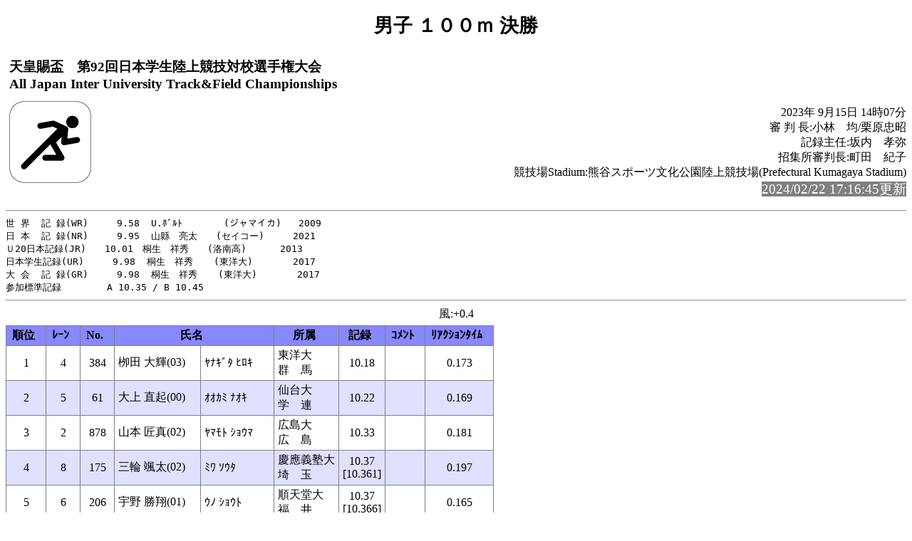

--- FILE ---
content_type: text/html
request_url: https://iuau.jp/ev2023/92ic/res/rel178.html
body_size: 1939
content:
<!-- 2023/09/15 14:14:58 15 (Lsoku=0)-->
<!DOCTYPE HTML PUBLIC "-//W3C//DTD HTML 4.01 Transitional//EN" "http://www.w3.org/TR/html4/loose.dtd">
<html lang="ja">
<head>
<meta http-equiv="Content-Type" content="text/html; charset=Shift_JIS">

<title>男子 １００ｍ 決勝</title>
<link rel="stylesheet" href="mkhtm32.css" type="text/css">
</head>
<body>
<h1>男子 １００ｍ 決勝</h1>
<table class="title">
<tr>
<!-- 
<td class="title"></td>
 -->
<td  class="title">
<h3>天皇賜盃　第92回日本学生陸上競技対校選手権大会<br>
All Japan Inter University Track&Field Championships</h3>
</td>
</tr>
</table>

<img src="run1.png" align=left>
<p class="h3-align">
2023年 9月15日  14時07分<br>
審 判 長:小林　均/栗原忠昭<br>
記録主任:坂内　孝弥<br>
招集所審判長:町田　紀子<br>
競技場Stadium:熊谷スポーツ文化公園陸上競技場(Prefectural Kumagaya Stadium)<br>
<span style="background-color: #808080; color: #FFFFFF; font-size: 14pt;">2024/02/22 17:16:45更新</span><br>
</p>
<hr style="clear:left"><pre>
世 界  記 録(WR)     9.58  U.ﾎﾞﾙﾄ    　　(ジャマイカ)   2009
日 本  記 録(NR)     9.95  山縣　亮太　　(セイコー)     2021
Ｕ20日本記録(JR)　　10.01　桐生　祥秀　　(洛南高)　　　 2013
日本学生記録(UR)     9.98  桐生　祥秀  　(東洋大)       2017
大 会  記 録(GR)     9.98  桐生　祥秀  　(東洋大)       2017
参加標準記録        A 10.35 / B 10.45
</pre><hr>
<a name="CONTENTS"></a>

<div class="wind">風:+0.4</div>
<table>
<tr><th class="trmen0">順位</th><th class="trmen0">ﾚｰﾝ</th><th class="trmen0">No.</th><th class="trmen0" colspan=2>氏名</th><th class="trmen0">所属</th><th class="trmen0">記録</th><th class="trmen0">ｺﾒﾝﾄ</th><th class="trmen0">ﾘｱｸｼｮﾝﾀｲﾑ</th></tr>
<tr class="trmen1"><td>1</td><td>4</td><td>384</td><td class="txt">栁田 大輝(03)</td><td class="txt">ﾔﾅｷﾞﾀ ﾋﾛｷ</td><td class="txt" nowrap>東洋大<br>群　馬</td><td>10.18</td><td class="txt"><br></td><td align="center">0.173</td></tr>
<tr class="trmen2"><td>2</td><td>5</td><td>61</td><td class="txt">大上 直起(00)</td><td class="txt">ｵｵｶﾐ ﾅｵｷ</td><td class="txt" nowrap>仙台大<br>学　連</td><td>10.22</td><td class="txt"><br></td><td align="center">0.169</td></tr>
<tr class="trmen1"><td>3</td><td>2</td><td>878</td><td class="txt">山本 匠真(02)</td><td class="txt">ﾔﾏﾓﾄ ｼｮｳﾏ</td><td class="txt" nowrap>広島大<br>広　島</td><td>10.33</td><td class="txt"><br></td><td align="center">0.181</td></tr>
<tr class="trmen2"><td>4</td><td>8</td><td>175</td><td class="txt">三輪 颯太(02)</td><td class="txt">ﾐﾜ ｿｳﾀ</td><td class="txt" nowrap>慶應義塾大<br>埼　玉</td><td>10.37<br>[10.361]</td><td class="txt"><br></td><td align="center">0.197</td></tr>
<tr class="trmen1"><td>5</td><td>6</td><td>206</td><td class="txt">宇野 勝翔(01)</td><td class="txt">ｳﾉ ｼｮｳﾄ</td><td class="txt" nowrap>順天堂大<br>福　井</td><td>10.37<br>[10.366]</td><td class="txt"><br></td><td align="center">0.165</td></tr>
<tr class="trmen2"><td>6</td><td>7</td><td>374</td><td class="txt">中村 彰太(01)</td><td class="txt">ﾅｶﾑﾗ ｼｮｳﾀ</td><td class="txt" nowrap>東洋大<br>静　岡</td><td>10.42</td><td class="txt"><br></td><td align="center">0.184</td></tr>
<tr class="trmen1"><td>7</td><td>9</td><td>328</td><td class="txt">小島 大ﾎﾟｰﾙ(02)</td><td class="txt">ｺｼﾞﾏ ﾀﾞｲﾎﾟｰﾙ</td><td class="txt" nowrap>東海大<br>東　京</td><td>10.43</td><td class="txt"><br></td><td align="center">0.200</td></tr>
<tr class="trmen2"><td><br></td><td>3</td><td>70</td><td class="txt">灰玉平 侑吾(02)</td><td class="txt">ﾊｲﾀﾏﾀｲﾗ ﾕｳｺﾞ</td><td class="txt" nowrap>八戸学院大<br>学　連</td><td><br></td><td class="txt">DNF </td><td align="center">0.178</td></tr>
</table>
<ul class="cowomts">
<li>DNF:途中棄権
</ul>

<hr>
<a href="rel166.html#CONTENTS">前のレースへ</a>&nbsp;&nbsp;

<a href="kyougi.html">競技一覧画面へ</a>&nbsp;&nbsp;
<a href="tt.html">競技一覧(開始時刻順)へ</a>&nbsp;&nbsp;
<a href="master.html">競技者一覧画面へ</a>&nbsp;&nbsp;
<a href="#" OnClick="history.back();return(false);">前の画面に戻る</a>
<div id="thispage">この画面は 男子 １００ｍ 決勝 です。</div>
<ul class="racelist">
<li><a href="rel005.html#CONTENTS">男子 １００ｍ 予選1組</a>
<li><a href="rel006.html#CONTENTS">男子 １００ｍ 予選2組</a>
<li><a href="rel007.html#CONTENTS">男子 １００ｍ 予選3組</a>
<li><a href="rel008.html#CONTENTS">男子 １００ｍ 予選4組</a>
<li><a href="rel009.html#CONTENTS">男子 １００ｍ 予選5組</a>
<li><a href="rel010.html#CONTENTS">男子 １００ｍ 予選6組</a>
<li><a href="rel011.html#CONTENTS">男子 １００ｍ 予選7組</a>
<li><a href="rel164.html#CONTENTS">男子 １００ｍ 準決勝1組</a>
<li><a href="rel165.html#CONTENTS">男子 １００ｍ 準決勝2組</a>
<li><a href="rel166.html#CONTENTS">男子 １００ｍ 準決勝3組</a>
<li>男子 １００ｍ 決勝
</ul>

<div class="update">2024/02/22 17:16:45更新</div>


</body>
</html>

